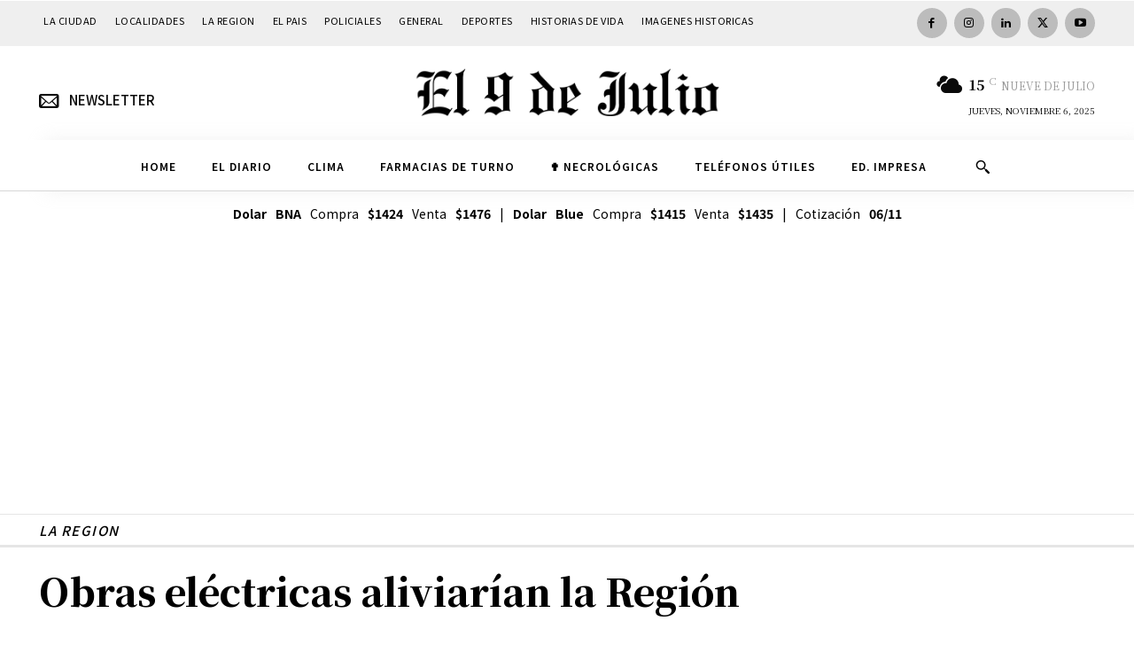

--- FILE ---
content_type: text/html; charset=UTF-8
request_url: https://www.diarioel9dejulio.com.ar/wp-admin/admin-ajax.php?td_theme_name=Newspaper&v=12.7.1
body_size: -422
content:
{"7876":866}

--- FILE ---
content_type: text/html; charset=utf-8
request_url: https://www.google.com/recaptcha/api2/aframe
body_size: 267
content:
<!DOCTYPE HTML><html><head><meta http-equiv="content-type" content="text/html; charset=UTF-8"></head><body><script nonce="Kp8a1fdNSKyJheulJSrUxw">/** Anti-fraud and anti-abuse applications only. See google.com/recaptcha */ try{var clients={'sodar':'https://pagead2.googlesyndication.com/pagead/sodar?'};window.addEventListener("message",function(a){try{if(a.source===window.parent){var b=JSON.parse(a.data);var c=clients[b['id']];if(c){var d=document.createElement('img');d.src=c+b['params']+'&rc='+(localStorage.getItem("rc::a")?sessionStorage.getItem("rc::b"):"");window.document.body.appendChild(d);sessionStorage.setItem("rc::e",parseInt(sessionStorage.getItem("rc::e")||0)+1);localStorage.setItem("rc::h",'1762447165562');}}}catch(b){}});window.parent.postMessage("_grecaptcha_ready", "*");}catch(b){}</script></body></html>